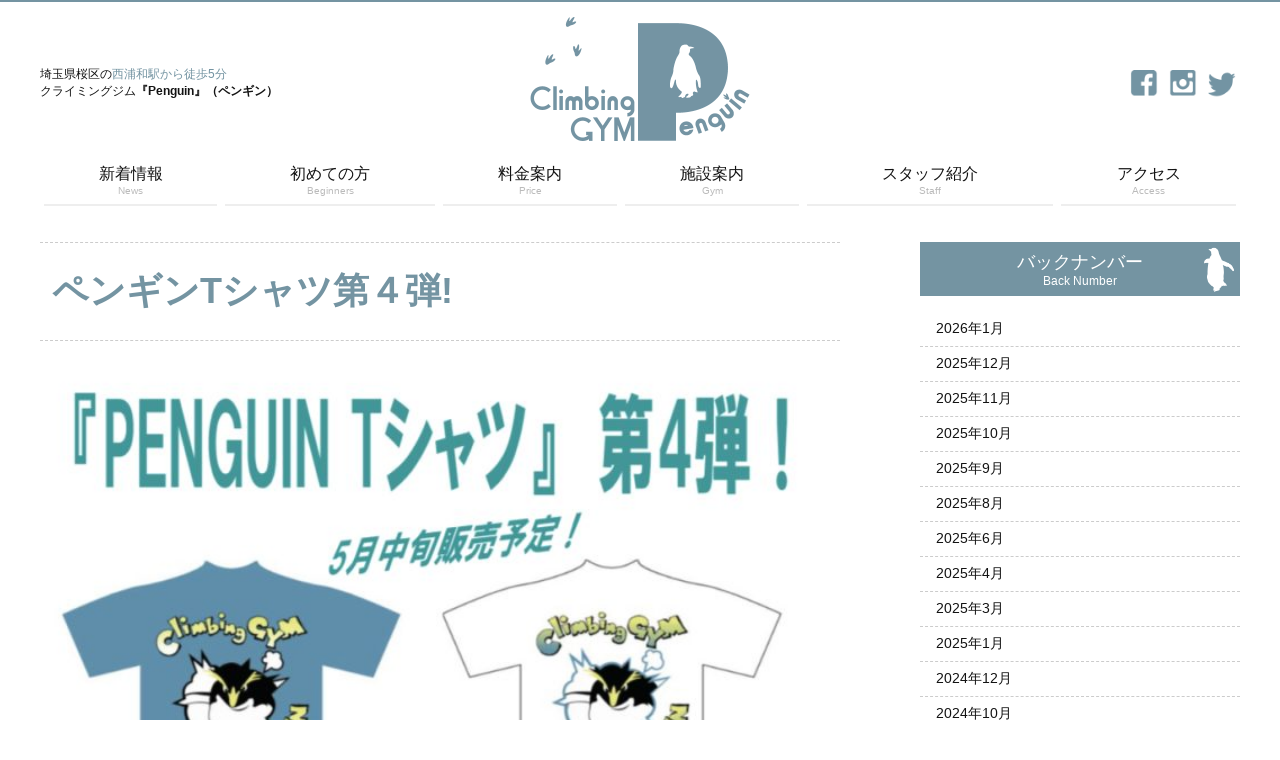

--- FILE ---
content_type: text/html; charset=UTF-8
request_url: https://penguin-climb.com/2023/04/07/986/
body_size: 4945
content:
<!DOCTYPE html>
<html lang="ja">
<head>
<meta charset="UTF-8">
<meta name="viewport" content="width=device-width, initial-scale=1">
<link href="https://penguin-climb.com/wp-content/themes/penguin/style.css" rel="stylesheet" type="text/css" />
<title>ペンギンTシャツ第４弾! | クライミングジム ペンギン（Climbing Gym Penguin）</title>

<!-- All in One SEO Pack 2.6 by Michael Torbert of Semper Fi Web Designob_start_detected [-1,-1] -->
<link rel="canonical" href="https://penguin-climb.com/2023/04/07/986/" />
<!-- /all in one seo pack -->
<link rel='dns-prefetch' href='//s.w.org' />
<link rel="alternate" type="application/rss+xml" title="クライミングジム ペンギン（Climbing Gym Penguin） &raquo; ペンギンTシャツ第４弾! のコメントのフィード" href="https://penguin-climb.com/2023/04/07/986/feed/" />
		<script type="text/javascript">
			window._wpemojiSettings = {"baseUrl":"https:\/\/s.w.org\/images\/core\/emoji\/11\/72x72\/","ext":".png","svgUrl":"https:\/\/s.w.org\/images\/core\/emoji\/11\/svg\/","svgExt":".svg","source":{"concatemoji":"https:\/\/penguin-climb.com\/wp-includes\/js\/wp-emoji-release.min.js?ver=4.9.26"}};
			!function(e,a,t){var n,r,o,i=a.createElement("canvas"),p=i.getContext&&i.getContext("2d");function s(e,t){var a=String.fromCharCode;p.clearRect(0,0,i.width,i.height),p.fillText(a.apply(this,e),0,0);e=i.toDataURL();return p.clearRect(0,0,i.width,i.height),p.fillText(a.apply(this,t),0,0),e===i.toDataURL()}function c(e){var t=a.createElement("script");t.src=e,t.defer=t.type="text/javascript",a.getElementsByTagName("head")[0].appendChild(t)}for(o=Array("flag","emoji"),t.supports={everything:!0,everythingExceptFlag:!0},r=0;r<o.length;r++)t.supports[o[r]]=function(e){if(!p||!p.fillText)return!1;switch(p.textBaseline="top",p.font="600 32px Arial",e){case"flag":return s([55356,56826,55356,56819],[55356,56826,8203,55356,56819])?!1:!s([55356,57332,56128,56423,56128,56418,56128,56421,56128,56430,56128,56423,56128,56447],[55356,57332,8203,56128,56423,8203,56128,56418,8203,56128,56421,8203,56128,56430,8203,56128,56423,8203,56128,56447]);case"emoji":return!s([55358,56760,9792,65039],[55358,56760,8203,9792,65039])}return!1}(o[r]),t.supports.everything=t.supports.everything&&t.supports[o[r]],"flag"!==o[r]&&(t.supports.everythingExceptFlag=t.supports.everythingExceptFlag&&t.supports[o[r]]);t.supports.everythingExceptFlag=t.supports.everythingExceptFlag&&!t.supports.flag,t.DOMReady=!1,t.readyCallback=function(){t.DOMReady=!0},t.supports.everything||(n=function(){t.readyCallback()},a.addEventListener?(a.addEventListener("DOMContentLoaded",n,!1),e.addEventListener("load",n,!1)):(e.attachEvent("onload",n),a.attachEvent("onreadystatechange",function(){"complete"===a.readyState&&t.readyCallback()})),(n=t.source||{}).concatemoji?c(n.concatemoji):n.wpemoji&&n.twemoji&&(c(n.twemoji),c(n.wpemoji)))}(window,document,window._wpemojiSettings);
		</script>
		<style type="text/css">
img.wp-smiley,
img.emoji {
	display: inline !important;
	border: none !important;
	box-shadow: none !important;
	height: 1em !important;
	width: 1em !important;
	margin: 0 .07em !important;
	vertical-align: -0.1em !important;
	background: none !important;
	padding: 0 !important;
}
</style>
<link rel='stylesheet' id='contact-form-7-css'  href='https://penguin-climb.com/wp-content/plugins/contact-form-7/includes/css/styles.css?ver=5.0.2' type='text/css' media='all' />
<script>if (document.location.protocol != "https:") {document.location = document.URL.replace(/^http:/i, "https:");}</script><script type='text/javascript' src='https://penguin-climb.com/wp-includes/js/jquery/jquery.js?ver=1.12.4'></script>
<script type='text/javascript' src='https://penguin-climb.com/wp-includes/js/jquery/jquery-migrate.min.js?ver=1.4.1'></script>
<link rel='https://api.w.org/' href='https://penguin-climb.com/wp-json/' />
<link rel="EditURI" type="application/rsd+xml" title="RSD" href="https://penguin-climb.com/xmlrpc.php?rsd" />
<link rel="wlwmanifest" type="application/wlwmanifest+xml" href="https://penguin-climb.com/wp-includes/wlwmanifest.xml" /> 
<link rel='prev' title='＜完全予約制＞ 平日10時～13時利用開始！' href='https://penguin-climb.com/2023/03/23/%ef%bc%9c%e5%ae%8c%e5%85%a8%e4%ba%88%e7%b4%84%e5%88%b6%ef%bc%9e-%e5%b9%b3%e6%97%a510%e6%99%82%ef%bd%9e13%e6%99%82%e5%88%a9%e7%94%a8%e9%96%8b%e5%a7%8b%ef%bc%81/' />
<link rel='next' title='4月のセットスケジュール' href='https://penguin-climb.com/2023/04/08/4%e6%9c%88%e3%81%ae%e3%82%bb%e3%83%83%e3%83%88%e3%82%b9%e3%82%b1%e3%82%b8%e3%83%a5%e3%83%bc%e3%83%ab-2/' />
<meta name="generator" content="WordPress 4.9.26" />
<link rel='shortlink' href='https://penguin-climb.com/?p=986' />
<link rel="alternate" type="application/json+oembed" href="https://penguin-climb.com/wp-json/oembed/1.0/embed?url=https%3A%2F%2Fpenguin-climb.com%2F2023%2F04%2F07%2F986%2F" />
<link rel="alternate" type="text/xml+oembed" href="https://penguin-climb.com/wp-json/oembed/1.0/embed?url=https%3A%2F%2Fpenguin-climb.com%2F2023%2F04%2F07%2F986%2F&#038;format=xml" />
</head>
	<body>
		<header>
			<div id="header_inner">
				<div id="header_txt">埼玉県桜区の<span class="t_blue">西浦和駅から徒歩5分</span><br>クライミングジム<strong>『Penguin』（ペンギン）</strong></div>
				<h1><a href="https://penguin-climb.com/"><img src="https://penguin-climb.com/wp-content/themes/penguin/images/web_logo.png" alt=""></a></h1>
				<div id="navToggle"></div>
				<div id="sp_logo"></div>
				<ul id="social_btns">
					<li><a href="https://www.facebook.com/climbinggympenguin/" target="_blank"><img src="https://penguin-climb.com/wp-content/themes/penguin/images/s1.png" alt="facebook"></a></li>
					<li><a href="https://www.instagram.com/penguinclimb/" target="_blank"><img src="https://penguin-climb.com/wp-content/themes/penguin/images/s2.png" alt="instagram"></a></li>
					<li><a href="https://twitter.com/penguinclimb" target="_blank"><img src="https://penguin-climb.com/wp-content/themes/penguin/images/s3.png" alt="twitter"></a></li>
					<!--<li><a href="#"><img src="https://penguin-climb.com/wp-content/themes/penguin/images/s4.png" alt="line"></a></li>-->
				</ul>
				<nav>
					<ul>
						<li><a href="https://penguin-climb.com/#news">新着情報<span>News</span></a></li>
						<li><a href="https://penguin-climb.com/#beginners">初めての方<span>Beginners</span></a></li>
						<li><a href="https://penguin-climb.com/#price">料金案内<span>Price</span></a></li>
						<li><a href="https://penguin-climb.com/#gym">施設案内<span>Gym</span></a></li>
						<li><a href="https://penguin-climb.com/#staff">スタッフ紹介<span>Staff</span></a></li>
						<li><a href="https://penguin-climb.com/#access">アクセス<span>Access</span></a></li>
						<!--<li><a href="https://penguin-climb.com/#inquiry">お問い合わせ<span>Inquiry</span></a></li>-->
					</ul>
				</nav>
			</div>
		</header>		<div class="main_contents_second">
			<div id="left_column">
				<h2 id="post_title">ペンギンTシャツ第４弾!</h2>
				<div id="post_catch">
<img width="711" height="800" src="https://penguin-climb.com/wp-content/uploads/2023/04/IMG-2383-711x800.jpg" class="attachment-large size-large wp-post-image" alt="" srcset="https://penguin-climb.com/wp-content/uploads/2023/04/IMG-2383-711x800.jpg 711w, https://penguin-climb.com/wp-content/uploads/2023/04/IMG-2383-355x400.jpg 355w, https://penguin-climb.com/wp-content/uploads/2023/04/IMG-2383-768x865.jpg 768w, https://penguin-climb.com/wp-content/uploads/2023/04/IMG-2383.jpg 859w" sizes="(max-width: 711px) 100vw, 711px" />				</div>
				
				<div id="post_contents">
					<p>ペンギンTシャツ第４弾です！<br />
デザインはもちろん田中宏美、アメリカンポップなペンギンが背面にプリントされます。<br />
ボディカラーは4色で、ホワイト、ブラック、ターコイズ＆パープルでプリント色が異なります。</p>
<p><img class="alignnone size-medium wp-image-987" src="https://penguin-climb.com/wp-content/uploads/2023/04/IMG-2383-355x400.jpg" alt="" width="355" height="400" srcset="https://penguin-climb.com/wp-content/uploads/2023/04/IMG-2383-355x400.jpg 355w, https://penguin-climb.com/wp-content/uploads/2023/04/IMG-2383-768x865.jpg 768w, https://penguin-climb.com/wp-content/uploads/2023/04/IMG-2383-711x800.jpg 711w, https://penguin-climb.com/wp-content/uploads/2023/04/IMG-2383.jpg 859w" sizes="(max-width: 355px) 100vw, 355px" /><br />
発売時期は5月中旬予定で、価格は4,400円です。<br />
サイズ展開は150、160，Ｓ，Ｍ，Ｌ，ＸＬ予定ですが、150サイズは予約のみとなります。<br />
店頭販売数は少なめの予定ですので、ご希望の方は予約をお願いいたします。<br />
ドライTシャツ、パーカー、ロンT等の別注品も4月末まで受け付けておりますのでご相談ください。<br />
別注品の予定価格はドライTシャツ4,400円、ロンT5,500円、パーカー8,800円、ジャケット7,150円です。<br />
※プリントの版は30センチ四方です、実物はもう少しプリントが小さいイメージです。<br />
※150サイズよりも小さいサイズは別の方法で作成可能ですのでご相談ください。<br />
※XXLサイズ以上も作成可能ですが、アイテムの価格が上がるので販売価格が変わります、ご希望の方はご相談ください。<br />
※通販でもご購入いただけます。送料の目安はTシャツ2枚までは400円、パーカー等は1,000円です。ご希望の方は送料込みの金額と振込口座をお知らせいたしますのでご連絡ください。</p>
				</div>
			</div>
			<div id="right_column">
								<p class="midashi1">バックナンバー<span>Back Number</span></p>
				<ul class="side_list">
						<li><a href='https://penguin-climb.com/2026/01/'>2026年1月</a></li>
	<li><a href='https://penguin-climb.com/2025/12/'>2025年12月</a></li>
	<li><a href='https://penguin-climb.com/2025/11/'>2025年11月</a></li>
	<li><a href='https://penguin-climb.com/2025/10/'>2025年10月</a></li>
	<li><a href='https://penguin-climb.com/2025/09/'>2025年9月</a></li>
	<li><a href='https://penguin-climb.com/2025/08/'>2025年8月</a></li>
	<li><a href='https://penguin-climb.com/2025/06/'>2025年6月</a></li>
	<li><a href='https://penguin-climb.com/2025/04/'>2025年4月</a></li>
	<li><a href='https://penguin-climb.com/2025/03/'>2025年3月</a></li>
	<li><a href='https://penguin-climb.com/2025/01/'>2025年1月</a></li>
	<li><a href='https://penguin-climb.com/2024/12/'>2024年12月</a></li>
	<li><a href='https://penguin-climb.com/2024/10/'>2024年10月</a></li>
	<li><a href='https://penguin-climb.com/2024/09/'>2024年9月</a></li>
	<li><a href='https://penguin-climb.com/2024/08/'>2024年8月</a></li>
	<li><a href='https://penguin-climb.com/2024/07/'>2024年7月</a></li>
	<li><a href='https://penguin-climb.com/2024/05/'>2024年5月</a></li>
	<li><a href='https://penguin-climb.com/2024/03/'>2024年3月</a></li>
	<li><a href='https://penguin-climb.com/2024/02/'>2024年2月</a></li>
	<li><a href='https://penguin-climb.com/2024/01/'>2024年1月</a></li>
	<li><a href='https://penguin-climb.com/2023/12/'>2023年12月</a></li>
	<li><a href='https://penguin-climb.com/2023/11/'>2023年11月</a></li>
	<li><a href='https://penguin-climb.com/2023/10/'>2023年10月</a></li>
	<li><a href='https://penguin-climb.com/2023/08/'>2023年8月</a></li>
	<li><a href='https://penguin-climb.com/2023/07/'>2023年7月</a></li>
	<li><a href='https://penguin-climb.com/2023/06/'>2023年6月</a></li>
	<li><a href='https://penguin-climb.com/2023/04/'>2023年4月</a></li>
	<li><a href='https://penguin-climb.com/2023/03/'>2023年3月</a></li>
	<li><a href='https://penguin-climb.com/2022/12/'>2022年12月</a></li>
	<li><a href='https://penguin-climb.com/2022/11/'>2022年11月</a></li>
	<li><a href='https://penguin-climb.com/2022/10/'>2022年10月</a></li>
	<li><a href='https://penguin-climb.com/2022/08/'>2022年8月</a></li>
	<li><a href='https://penguin-climb.com/2022/04/'>2022年4月</a></li>
	<li><a href='https://penguin-climb.com/2022/03/'>2022年3月</a></li>
	<li><a href='https://penguin-climb.com/2022/01/'>2022年1月</a></li>
	<li><a href='https://penguin-climb.com/2021/12/'>2021年12月</a></li>
	<li><a href='https://penguin-climb.com/2021/09/'>2021年9月</a></li>
	<li><a href='https://penguin-climb.com/2021/08/'>2021年8月</a></li>
	<li><a href='https://penguin-climb.com/2021/07/'>2021年7月</a></li>
	<li><a href='https://penguin-climb.com/2021/05/'>2021年5月</a></li>
	<li><a href='https://penguin-climb.com/2021/04/'>2021年4月</a></li>
	<li><a href='https://penguin-climb.com/2021/03/'>2021年3月</a></li>
	<li><a href='https://penguin-climb.com/2021/02/'>2021年2月</a></li>
	<li><a href='https://penguin-climb.com/2021/01/'>2021年1月</a></li>
	<li><a href='https://penguin-climb.com/2020/12/'>2020年12月</a></li>
	<li><a href='https://penguin-climb.com/2020/11/'>2020年11月</a></li>
	<li><a href='https://penguin-climb.com/2020/10/'>2020年10月</a></li>
	<li><a href='https://penguin-climb.com/2020/09/'>2020年9月</a></li>
	<li><a href='https://penguin-climb.com/2020/08/'>2020年8月</a></li>
	<li><a href='https://penguin-climb.com/2020/07/'>2020年7月</a></li>
	<li><a href='https://penguin-climb.com/2020/06/'>2020年6月</a></li>
	<li><a href='https://penguin-climb.com/2020/05/'>2020年5月</a></li>
	<li><a href='https://penguin-climb.com/2020/04/'>2020年4月</a></li>
	<li><a href='https://penguin-climb.com/2020/03/'>2020年3月</a></li>
	<li><a href='https://penguin-climb.com/2020/02/'>2020年2月</a></li>
	<li><a href='https://penguin-climb.com/2020/01/'>2020年1月</a></li>
	<li><a href='https://penguin-climb.com/2019/12/'>2019年12月</a></li>
	<li><a href='https://penguin-climb.com/2019/11/'>2019年11月</a></li>
	<li><a href='https://penguin-climb.com/2019/10/'>2019年10月</a></li>
	<li><a href='https://penguin-climb.com/2019/09/'>2019年9月</a></li>
	<li><a href='https://penguin-climb.com/2019/08/'>2019年8月</a></li>
	<li><a href='https://penguin-climb.com/2019/07/'>2019年7月</a></li>
	<li><a href='https://penguin-climb.com/2019/06/'>2019年6月</a></li>
	<li><a href='https://penguin-climb.com/2019/05/'>2019年5月</a></li>
	<li><a href='https://penguin-climb.com/2019/04/'>2019年4月</a></li>
	<li><a href='https://penguin-climb.com/2019/03/'>2019年3月</a></li>
	<li><a href='https://penguin-climb.com/2019/02/'>2019年2月</a></li>
	<li><a href='https://penguin-climb.com/2019/01/'>2019年1月</a></li>
	<li><a href='https://penguin-climb.com/2018/12/'>2018年12月</a></li>
	<li><a href='https://penguin-climb.com/2018/11/'>2018年11月</a></li>
	<li><a href='https://penguin-climb.com/2018/10/'>2018年10月</a></li>
	<li><a href='https://penguin-climb.com/2018/09/'>2018年9月</a></li>
	<li><a href='https://penguin-climb.com/2018/08/'>2018年8月</a></li>
	<li><a href='https://penguin-climb.com/2018/07/'>2018年7月</a></li>
				</ul>
				<p class="midashi1">カテゴリ<span>Category</span></p>
				<ul class="side_list">
						<li class="cat-item cat-item-7"><a href="https://penguin-climb.com/category/%e3%82%b3%e3%83%b3%e3%83%9a%e3%80%80tdc/" >コンペ　TDC</a>
</li>
	<li class="cat-item cat-item-5"><a href="https://penguin-climb.com/category/%e3%82%b3%e3%83%b3%e3%83%9ar182019/" >コンペR18+2019</a>
</li>
	<li class="cat-item cat-item-2"><a href="https://penguin-climb.com/category/%e3%82%b8%e3%83%a0%e5%86%85%e6%a1%88%e5%86%85/" >ジム内案内</a>
</li>
	<li class="cat-item cat-item-3"><a href="https://penguin-climb.com/category/%e3%83%9b%e3%83%bc%e3%83%ab%e3%83%89%e6%9b%bf%e3%81%88/" >ホールド替え</a>
</li>
	<li class="cat-item cat-item-4"><a href="https://penguin-climb.com/category/%e3%83%9e%e3%83%b3%e3%82%b9%e3%83%aa%e3%83%bc/" >マンスリー</a>
</li>
	<li class="cat-item cat-item-6"><a href="https://penguin-climb.com/category/%e3%83%ac%e3%83%83%e3%82%b9%e3%83%b3/" >レッスン</a>
</li>
	<li class="cat-item cat-item-1"><a href="https://penguin-climb.com/category/%e6%9c%aa%e5%88%86%e9%a1%9e/" >未分類</a>
</li>
				</ul>			</div>
		</div>
		<footer>
			<div id="footer_inner">
				<a href="#" id="pagetop">pagetop</a>
				<div id="footer_info">
					<div id="footer_txt">
						クライミングジム『Penguin』（ペンギン）<br>
						住所：埼玉県さいたま市桜区田島4-40-16<br>
						電話番号：048-627-0607<br>
						<span id="copy">Copyright (C) Climbing Gym Penguin. All rights reserved.</span>
					</div>
				</div>
			</div>
		</footer>
<script type='text/javascript'>
/* <![CDATA[ */
var wpcf7 = {"apiSettings":{"root":"https:\/\/penguin-climb.com\/wp-json\/contact-form-7\/v1","namespace":"contact-form-7\/v1"},"recaptcha":{"messages":{"empty":"\u3042\u306a\u305f\u304c\u30ed\u30dc\u30c3\u30c8\u3067\u306f\u306a\u3044\u3053\u3068\u3092\u8a3c\u660e\u3057\u3066\u304f\u3060\u3055\u3044\u3002"}}};
/* ]]> */
</script>
<script type='text/javascript' src='https://penguin-climb.com/wp-content/plugins/contact-form-7/includes/js/scripts.js?ver=5.0.2'></script>
<script type='text/javascript' src='https://penguin-climb.com/wp-content/themes/penguin/js/common.js?ver=20160608'></script>
<script type='text/javascript' src='https://penguin-climb.com/wp-includes/js/wp-embed.min.js?ver=4.9.26'></script>
</body>
</html>


--- FILE ---
content_type: text/css
request_url: https://penguin-climb.com/wp-content/themes/penguin/style.css
body_size: 2970
content:
/*
Theme Name: penguin
*/
@import url(http://fonts.googleapis.com/earlyaccess/notosansjapanese.css);
body, div, pre, p, blockquote,
form, fieldset, input, textarea, select, option,
dl, dt, dd, ul, ol, li, h1, h2, h3, h4, h5, h6,
table, th, td, embed,object{
	margin: 0;
	padding: 0;
	vertical-align: baseline;
	font-weight: normal;
}
img {
	border: 0px;
	vertical-align: top;
}
html{
	 font-size: 62.5%;
}
body{
	color: #131313;
	font-size: 1.0rem;
	font-family: 'Noto Sans Japanese', '游ゴシック体', "Yu Gothic", YuGothic, "ヒラギノ角ゴシック Pro", "Hiragino Kaku Gothic Pro", 'メイリオ', Meiryo, Osaka, sans-serif;
}
a{
	color: #131313;
}
a:hover{
	text-decoration: none;
}
a img:hover{
	opacity: 0.5;
}
header{
	padding: 12px;
	width: 100%;
	border-top: solid 2px #7494a2;
	box-sizing: border-box;
}
header #header_inner{
	position: relative;
	margin: auto;
	max-width: 1200px;
}
header #header_inner h1{
	display: block;
	margin: auto;
	width: 230px;
	height: 130px;
}
header #header_inner h1 img{
	width: 230px;
	height: 130px;
}
header #header_inner #navToggle{
	display: none;
}
header #header_inner #sp_logo{
	display: none;
}
header #header_inner #header_txt{
	position: absolute;
	top: 52px;
	left: 0px;
	font-size: 1.2rem;
}
header #header_inner #social_btns{
	position: absolute;
	top: 56px;
	right: 0px;
	z-index: 900;
}
header #header_inner #social_btns li{
	display: inline-block;
	list-style: none;
	margin: 0px 4px;
}
header #header_inner #social_btns img{
	width: 28px;
	height: 28px;
}
header #header_inner nav{
	display: table;
	margin: 8px auto 0px;
	width: 100%;
	font-size: 1.6rem;
	z-index: 900;
}
header #header_inner nav a{
	text-decoration: none;
}
header #header_inner nav ul{
	display: table-row;
}
header #header_inner nav ul li{
	display: table-cell;
	text-align: center;
}
header #header_inner nav ul li a{
	display: block;
	margin: 0px 4px;
	padding: 12px 4px 8px 4px;
	border-bottom: solid 2px #eee;
}
header #header_inner nav ul li a:hover{
	color: #7494a2;
	border-bottom: solid 2px #7494a2;
}
header #header_inner nav ul li a span{
	display: block;
	color: #bbb;
	font-size: 1.0rem;
}
#main_img{
	background: #eee;
	margin: 0px auto 64px auto;
	width: 100%;
}
#main_img #main_img_inner{
	margin: auto;
	max-width: 1200px;
}
#main_img #main_img_inner img{
	display: block;
	width: 100%
}
.sub_img{
	background: #eee;
	margin: 0px auto 24px auto;
	width: 100%;
}
.sub_img .sub_img_inner{
	margin: auto;
	max-width: 1200px;
}
.sub_img .sub_img_inner img{
	display: block;
	width: 100%
}
.access_map{
	background: #eee;
	margin: 0px auto 64px auto;
	width: 100%;
}
.access_map .access_map_inner{
	margin: auto;
	max-width: 1200px;
}
.main_contents{
	margin: auto;
	max-width: 1200px;
}
.main_contents_second{
	overflow: hidden;
	margin: auto;
	padding: 24px 0px 0px 0px;
	max-width: 1200px;
}
#left_column{
	float: left;
	width: 800px;
}
#right_column{
	float: right;
	width: 320px;
}
#post #catch{
	background: #ccc;
	margin: 0px auto 48px auto;
	width: 800px;
	height: 400px;
}
#post #post_detail{
	margin: 0px auto 64px auto;
	font-size: 1.6rem;
}
#post_catch{
	margin: 0px auto 64px auto;
}
#post_catch img{
	width: 800px;
	height: auto;
}
#post_title{
	margin: 0px auto 24px auto;
	padding: 24px 12px;
	color: #7494a2;
	font-size: 3.6rem;
	font-weight: bold;
	border-top: dashed 1px #ccc;
	border-bottom: dashed 1px #ccc;
}
#post_contents{
	margin: 0px auto 64px auto;
	font-size: 1.8rem;
}
#post_contents p{
	margin: 4rem auto;
	line-height: 180%;
}
#post_contents img{
	max-width: 100%;
	height: auto;
}
#post_contents h1, #post_contents h2, #post_contents h3, #post_contents h4, #post_contents h5, #post_contents h6{
	color: #7494a2;
	font-weight: bold;
}
.side_list{
	margin: 0px auto 48px auto;
}
.side_list li{
	list-style: none;
	border-bottom: dashed 1px #ccc;
}
.side_list li a{
	display: block;
	padding: 8px 16px;
	text-decoration: none;
	font-size: 1.4rem;
}
.main_contents .contents_block{
	margin: 0px 0px 64px 0px;
}
#topics{
	display: none;
	margin: 0px auto 36px auto;
	width: 640px;
}
#topics li{
	margin: 0px 0px 8px 0px;
	padding: 0px 0px 8px 0px;
	list-style: none;
	font-size: 1.4rem;
	border-bottom: solid 1px #ccc;
}
#post_list{
	display: flex;
    flex-wrap: wrap;
	margin: 0px 0px 24px 0px;
}
#post_list .post_link{
	display: block;
    width: 25%;
}
#post_list .post{
	float: left;
	margin: 0px 2.5% 24px 2.5%;
	/*width: 20%;*/
}
#pagenation{
	font-size: 1.4rem;
	text-align: center;
}
#post_list .post .thumb{
	background: #ccc;
	margin: 0px 0px 8px 0px;
	width: 100%;
}
#post_list .post .thumb img{
	width: 100%;
	height: auto;
}
#post_list .post .thumb_txt{
	font-size: 1.4rem;
}
#post_list .post .thumb_txt .date{
	display: block;
	font-size: 1.2rem;
}
.list{
	overflow: hidden;
	margin: 0px 0px 24px 0px;
}
.list .info{
	float: left;
	margin: 0px 2.5% 24px 2.5%;
	width: 20%;
}
.list .info .thumb{
	margin: 0px 0px 8px 0px;
	width: 100%;
}
.list .info .thumb img{
	width: 100%;
	height: auto;
}
.list .info .thumb_non{
	background: #7494a2;
	margin: 0px 0px 16px 0px;
	width: 100%;
	height: 4px;
}
.list .info .info_txt{
	font-size: 1.4rem;
	line-height: 160%;
}
.list .info .info_txt .info_title{
	display: block;
	margin: 0px 0px 4px 0px;
	font-weight: bold;
}
.list .post .info_txt .m{
	display: block;
	font-size: 1.2rem;
}
.price_table{
	margin: 0px auto 24px auto;
	width: 80%;
	border-collapse: collapse;
}
.price_table th{
	background: #7494a2;
	border: 1px solid #ccc;
	padding: 16px;
	vertical-align: top;
	color: #fff;
	font-size: 1.4rem;
}
.price_table td{
	background: #fff;
	border: 1px solid #ccc;
	padding: 16px;
	vertical-align: top;
	font-size: 1.6rem;
	text-align: center;
	vertical-align: middle;
}
.price_table .m{
	display: block;
	margin: 0px 0px 0px 2px;
	font-size: 1.2rem;
}
.price_table .table_midashi1{
	background: #eef3f9;
	width: 350px;
}
.table_info{
	margin: 0px auto 24px auto;
	width: 80%;
	font-size: 1.2rem;
}
.access_table{
	margin: 0px auto 24px auto;
	width: 80%;
	border-collapse: collapse;
}
.access_table th{
	background: #7494a2;
	border: 1px solid #ccc;
	padding: 16px;
	vertical-align: top;
	color: #fff;
	font-size: 1.6rem;
}
.access_table td{
	background: #fff;
	border-bottom: 1px dashed #ccc;
	padding: 16px;
	vertical-align: top;
	font-size: 1.6rem;
	text-align: left;
}
.access_table .m{
	margin: 0px 0px 0px 2px;
	font-size: 1.2rem;
}
.access_table .table_midashi1{
	background: #eef3f9;
	width: 350px;
}
.staff{
	display: table;
	margin: auto;
	width: 60%;
}
.staff_photo{
	display: table-cell;
	background: #ccc;
	margin: auto;
	width: 180px;
	height: 240px;
}
.staff_photo img{
	width: 180px;
	height: 240px;
}
.staff_txt{
	display: table-cell;
	padding: 24px;
	font-size: 1.4rem;
	vertical-align: middle;
}
.staff_name{
	display: block;
	margin: 0px 0px 8px 0px;
	font-size: 1.8rem;
	font-weight: bold;
}
#inquiry_form{
	margin: auto;
	width: 80%;
}
#inquiry_form_table{
	width: 100%;
	border-collapse: collapse;
	table-layout: fixed;
}
#inquiry_form_table th, #inquiry_form_table td{
	padding: 12px;
	border: solid 1px #ccc;
	font-size: 1.4rem;
	vertical-align: middle;
	text-align: left;
}
#inquiry_form input[type="text"], #inquiry_form input[type="email"]{
	padding: 6px;
	width: 80% !important;
	font-size: 1.4rem;
	border: solid 1px #ccc;
}
#inquiry_form textarea{
	padding: 6px;
	width: 80% !important;
	font-size: 1.4rem;
	border: solid 1px #ccc;
}
.selectWrap{
	width: 80%;
	position: relative;
	display: inline-block;
}
.selectWrap::after {
	content: '';
	width: 6px;
	height: 6px;
	border: 0px;
	border-bottom: solid 2px #b4b3b3;
	border-right: solid 2px #b4b3b3;
	-ms-transform: rotate(45deg);
	-webkit-transform: rotate(45deg);
	transform: rotate(45deg);
	position: absolute;
	top: 50%;
	right: 10px;
	margin-top: -4px;
}
.selectWrap select{
	-webkit-appearance: none;
	-moz-appearance: none;
	appearance: none;
	width: 100%;
	height: 40px;
	background: transparent;
	position: relative;
	z-index: 1;
	padding: 0 40px 0 10px;
	border: 1px solid #b4b3b3;
	border-radius: 2px;
}
select::-ms-expand {
    display: none;
}
#inquiry_form_submit{
	padding: 24px 0px;
	text-align: center;
}
#inquiry_form_submit input[type="submit"]{
    display: inline-block;
    padding: 6px 48px;
    text-decoration: none;
    background: #7494a2;
    color: #FFF;
    border: none;
    border-bottom: solid 4px #627295;
    border-radius: 3px;
}
#tel_num{
	color: #7494a2;
	font-weight: bold;
}
#tel_inquiry{
	margin: 0px auto 24px auto;
	padding: 36px;
	width: 60%;
	border: solid 1px #ccc;
}
#inquiry{
	text-align: center;
	font-size: 1.8rem;
}
#inquiry #tel{
	display: block;
	margin: 24px auto;
	color: #7494a2;
	font-size: 4.8rem;
	font-weight: bold;
	text-decoration: none;
}
#inquiry_info{
	font-size: 1.4rem;
	text-align: center;
}
footer{
	background: #7494a2;
}
footer #footer_inner{
	position: relative;
	margin: auto;
	padding: 24px 0px;
	max-width: 1200px;
	color: #fff;
	font-size: 1.4rem;
}
footer #footer_inner #pagetop{
	display: block;
	background: #7494a2;
	position: absolute;
	top: -28px;
	right: 0px;
	width: 80px;
	height: 28px;
	color: #fff;
	text-align: center;
	text-decoration: none;
}
footer #footer_inner #footer_info{
	display: table;
	width: 100%;
}
footer #footer_inner #footer_logo{
	display: table-cell;
	background: #fff;
	width: 120px;
}
footer #footer_inner #footer_txt{
	display: table-cell;
	padding: 24px;
	line-height: 180%;
}
footer #copy{
	font-size: 1.0rem;
}
.more{
	display: block;
	margin: auto;
	padding: 8px;
	width: 60%;
	border: solid 2px #333;
	color: #333;
	font-size: 1.4rem;
	text-decoration: none;
	text-align: center;
}
.more:hover{
	border: solid 2px #7494a2;
	color: #7494a2;
}
.midashi1{
	position: relative;
	display: block;
	background: url('images/p1_icon_2.png') no-repeat #7494a2;
	background-size: 30px 45px;
	background-position: 98% 50%;
	margin: 0px auto 16px auto;
	padding: 8px 0px 8px 0px;
	color: #fff;
	font-size: 1.8rem;
	text-align: center;
}
.midashi1_2{
	position: relative;
	display: block;
	background: #7494a2;
	margin: 0px auto 16px auto;
	padding: 8px 0px 8px 0px;
	color: #fff;
	font-size: 1.8rem;
	text-align: center;
}
.midashi_icon{
	position: absolute;
	top: -45px;
	right: 10px;
	width: 30px;
	height: 45px;
}
.midashi1 span, .midashi1_2 span{
	display: block;
	color: #fff;
	font-size: 1.2rem;
}
.txt_box1{
	margin: 0px 0px 36px 0px;
	padding: 0px 30px;
	font-size: 1.6rem;
	line-height: 180%;
}
.t_blue{
	color: #7494a2;
}
div.wpcf7-mail-sent-ok {
    border: 2px solid #7494a2 !important;
}
div.wpcf7-response-output {
    padding: 16px !important;
    border: 2px solid #7494a2 !important;
    color: #7494a2 !important;
    font-size: 1.8rem !important;
    text-align: center !important;
}
@media only screen and (max-width: 768px) {
	header #header_inner #header_txt{
		position: static;
		margin: 0px 0px 12px 0px;
		text-align: center;
	}
	header #header_inner h1{
		display: block;
		margin: auto;
		width: 180px;
		height: 101px;
	}
	header #header_inner h1 img{
		width: 180px;
		height: 101px;
	}
	header #header_inner #navToggle{
		display: block;
		background: url('images/sp_menu.png') no-repeat;
		background-size: 40px 72px;
		position: fixed;
		top: 10px;
		right: 10px;
		width: 40px;
		height: 72px;
		z-index: 999;
	}
	header #header_inner #navToggle.active{

	}
	header #header_inner #sp_logo{
		display: block;
		position: fixed;
		top: 0px;
		left: 0px;
		transform: translateX(100%);
		transition: all 0.6s;
		background: #fff;
		width: 100%;
		height: 40px;
		z-index: 900;
	}
	header #header_inner #sp_logo.active{
		transform: translateX(0%);
	}
	header #header_inner #social_btns{
		display: block;
		position: fixed;
		background: #fff;
		padding: 0px 0px 8px 0px;
		width: 100%;
		top: 40px;
		left: 0px;
		transform: translateX(100%);
		transition: all 0.6s;
		text-align: center;
	}
	header #header_inner #social_btns.active{
    	transform: translateX(0%);
	}
	header #header_inner nav{
		display: block;
		background: #7494a2;
		position: fixed;
		top: 76px;
		left: 0px;
		transform: translateX(100%);
		transition: all 0.6s;
		margin: auto;
	}
	header #header_inner nav.active {
    	transform: translateX(0%);
	}
	header #header_inner nav ul{
		display: block;
	}
	header #header_inner nav ul li{
		display: block;
	}
	header #header_inner nav ul li a{
		color: #fff;
		border-bottom: solid 1px #fff;
	}
	header #header_inner nav ul li:last-child a{
		border: none;
	}
	header #header_inner nav ul li a:hover{
		color: #fff;
		border-bottom: solid 1px #fff;
	}
	header #header_inner nav ul li a span{
		color: #fff;
	}
	#main_img{
		margin: 0px 0px 32px 0px;
	}
	#left_column{
		width: 100%;
	}
	#right_column{
		width: 100%;
	}
	.main_contents .contents_block{
		margin: 0px auto 32px auto;
	}
	.midashi1{
		background-image: none;
	}
	.midashi_icon{
		display: none;
	}
	#post_title{
		padding: 12px;
		font-size: 2.4rem;
	}
	#post_catch{
		margin: 0px auto 32px auto;
		text-align: center;
	}
	#post_catch img{
		width: 94%;
		height: auto;
	}
	#post_contents{
		margin: 0px auto 32px auto;
		padding: 0px 12px;
		font-size: 1.6rem;
	}
	#post_contents img{
		display: block;
		margin: auto;
		width: 98%;
		height: auto;
	}
	#post_list .post_link{
		display: block;
	    width: 50%;
	}
	#post_list .post{
		float: none;
		margin: 0px auto 24px auto;
		width: 90%;
	}
	#inquiry_form{
		width: 90%;
	}
	#inquiry_form_table th, #inquiry_form_table td{
		font-size: 1.0rem;
	}
	#inquiry_form select{
		font-size: 1.0rem;
	}
	#inquiry_form input[type="text"], #inquiry_form input[type="email"]{
		width: 90% !important;
		font-size: 1.2rem;
	}
	#inquiry_form textarea{
		width: 90% !important;
		font-size: 1.2rem;
	}
	.list .info{
		width: 45%;
	}
	.price_table{
		width: 96%;
	}
	.price_table .table_midashi1{
		width: auto;
	}
	.price_table td{
		font-size: 1.2rem;
	}
	.price_table .m{
		font-size: 1.0rem;
	}
	.staff{
		display: block;
		width: 90%;
	}
	.staff_photo{
		display: block;
	}
	.staff_txt{
		display: block;
	}
	.access_table{
		width: 96%;
	}
	footer #footer_inner{
		padding: 24px;
	}
}

--- FILE ---
content_type: application/javascript
request_url: https://penguin-climb.com/wp-content/themes/penguin/js/common.js?ver=20160608
body_size: 254
content:
jQuery(document).ready(function($) {
	$('#navToggle').click(function(){
        $(this).toggleClass('active');
 
        if($(this).hasClass('active')){
            $('nav').addClass('active');
            $('#sp_logo').addClass('active');
            $('#social_btns').addClass('active');
            $('nav a').addClass('active');
        }else{
            $('nav').removeClass('active');
            $('#sp_logo').removeClass('active');
            $('#social_btns').removeClass('active');
        }
    });
    
    $('nav a').click(function(){
    	if($(this).hasClass('active')){
    		$('#navToggle').removeClass('active');
    		$('nav').removeClass('active');
            $('#sp_logo').removeClass('active');
            $('#social_btns').removeClass('active');
    	}
    });
    
    $('a[href^=#]').click(function() {
		var speed = 400;
		var href= $(this).attr("href");
		var target = $(href == "#" || href == "" ? 'html' : href);
		var position = target.offset().top;
		$('body,html').animate({scrollTop:position}, speed, 'swing');
		return false;
	});
});